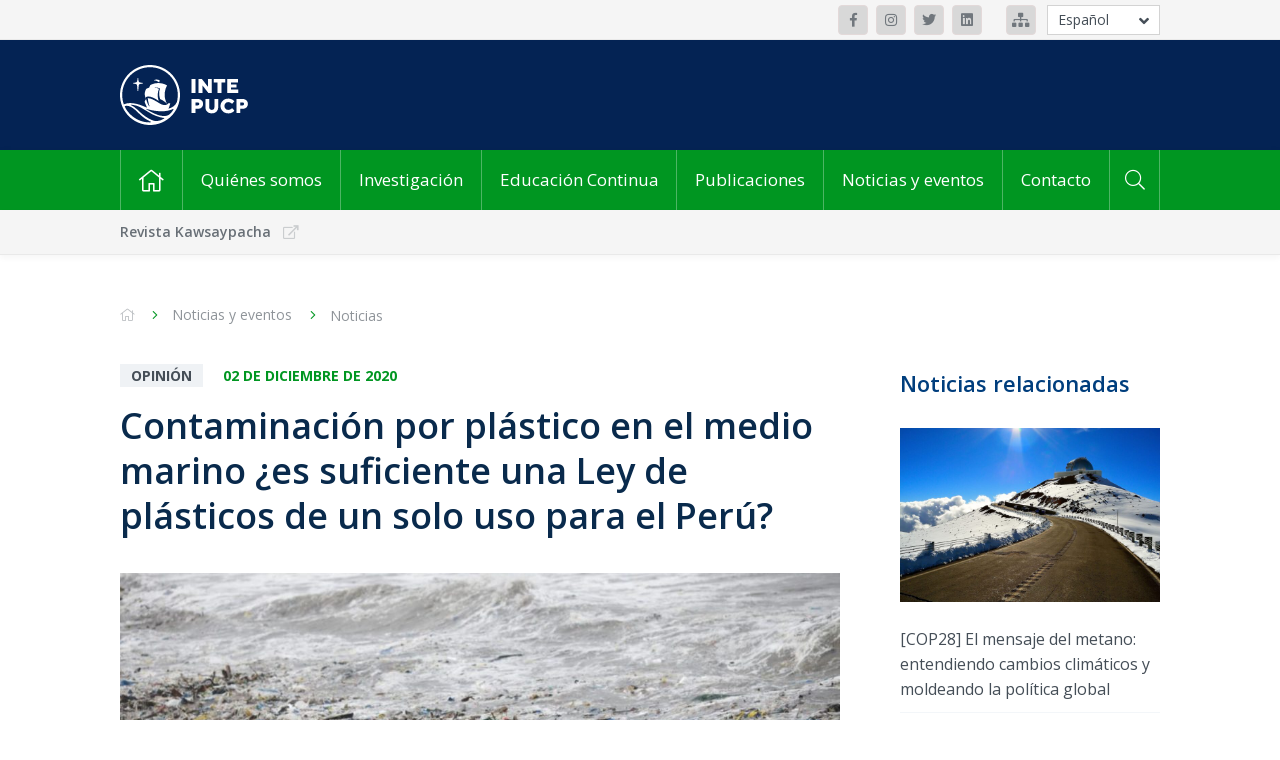

--- FILE ---
content_type: text/html; charset=UTF-8
request_url: https://inte.pucp.edu.pe/noticias-y-eventos/noticias/opinion-contaminacion-por-plastico-en-el-medio-marino-es-suficiente-una-ley-de-plasticos-de-un-solo-uso-para-el-peru/
body_size: 14208
content:
<!DOCTYPE html>
<html lang="es">

<head><style>img.lazy{min-height:1px}</style><link href="https://inte.pucp.edu.pe/wp-content/plugins/w3-total-cache/pub/js/lazyload.min.js" as="script">
    <meta charset="UTF-8" />
    <meta name="viewport" content="width=device-width, initial-scale=1" />
    <!-- Deshabilitar creación de links automáticos en SAFARI' -->
    <meta name="format-detection" content="telephone=no">
    <title>Contaminación por plástico en el medio marino ¿es suficiente una Ley de plásticos de un solo uso para el Perú? - Instituto de la Naturaleza, Tierra y Energía (INTE-PUCP)Instituto de la Naturaleza, Tierra y Energía (INTE-PUCP)</title>
    <meta name='robots' content='index, follow, max-image-preview:large, max-snippet:-1, max-video-preview:-1' />
	<style>img:is([sizes="auto" i], [sizes^="auto," i]) { contain-intrinsic-size: 3000px 1500px }</style>
	
	<!-- This site is optimized with the Yoast SEO plugin v26.4 - https://yoast.com/wordpress/plugins/seo/ -->
	<link rel="canonical" href="https://inte.pucp.edu.pe/noticias-y-eventos/noticias/opinion-contaminacion-por-plastico-en-el-medio-marino-es-suficiente-una-ley-de-plasticos-de-un-solo-uso-para-el-peru/" />
	<meta property="og:locale" content="es_ES" />
	<meta property="og:type" content="article" />
	<meta property="og:title" content="Contaminación por plástico en el medio marino ¿es suficiente una Ley de plásticos de un solo uso para el Perú? - Instituto de la Naturaleza, Tierra y Energía (INTE-PUCP)" />
	<meta property="og:description" content="Foto: Andina Escrito por: Ian Vázquez Rowe. Profesor asociado del Departamento de Ingeniería, PUCP, miembro de la Asamblea de INTE-PUCP y coordinador de la Red Peruana Ciclo de Vida y Ecología Industrial (PELCAN). La relación del ser humano con el medio marino se ha caracterizado a lo largo de los siglos por un profundo respeto hacia [&hellip;]" />
	<meta property="og:url" content="https://inte.pucp.edu.pe/noticias-y-eventos/noticias/opinion-contaminacion-por-plastico-en-el-medio-marino-es-suficiente-una-ley-de-plasticos-de-un-solo-uso-para-el-peru/" />
	<meta property="og:site_name" content="Instituto de la Naturaleza, Tierra y Energía (INTE-PUCP)" />
	<meta property="article:modified_time" content="2021-03-26T06:21:19+00:00" />
	<meta property="og:image" content="https://inte.pucp.edu.pe/wp-content/uploads/2020/12/playas_peru2_Andina.jpg" />
	<meta property="og:image:width" content="1800" />
	<meta property="og:image:height" content="1005" />
	<meta property="og:image:type" content="image/jpeg" />
	<meta name="twitter:card" content="summary_large_image" />
	<meta name="twitter:label1" content="Tiempo de lectura" />
	<meta name="twitter:data1" content="4 minutos" />
	<script type="application/ld+json" class="yoast-schema-graph">{"@context":"https://schema.org","@graph":[{"@type":"WebPage","@id":"https://inte.pucp.edu.pe/noticias-y-eventos/noticias/opinion-contaminacion-por-plastico-en-el-medio-marino-es-suficiente-una-ley-de-plasticos-de-un-solo-uso-para-el-peru/","url":"https://inte.pucp.edu.pe/noticias-y-eventos/noticias/opinion-contaminacion-por-plastico-en-el-medio-marino-es-suficiente-una-ley-de-plasticos-de-un-solo-uso-para-el-peru/","name":"Contaminación por plástico en el medio marino ¿es suficiente una Ley de plásticos de un solo uso para el Perú? - Instituto de la Naturaleza, Tierra y Energía (INTE-PUCP)","isPartOf":{"@id":"https://inte.pucp.edu.pe/#website"},"primaryImageOfPage":{"@id":"https://inte.pucp.edu.pe/noticias-y-eventos/noticias/opinion-contaminacion-por-plastico-en-el-medio-marino-es-suficiente-una-ley-de-plasticos-de-un-solo-uso-para-el-peru/#primaryimage"},"image":{"@id":"https://inte.pucp.edu.pe/noticias-y-eventos/noticias/opinion-contaminacion-por-plastico-en-el-medio-marino-es-suficiente-una-ley-de-plasticos-de-un-solo-uso-para-el-peru/#primaryimage"},"thumbnailUrl":"https://inte.pucp.edu.pe/wp-content/uploads/2020/12/playas_peru2_Andina.jpg","datePublished":"2020-12-02T19:34:35+00:00","dateModified":"2021-03-26T06:21:19+00:00","breadcrumb":{"@id":"https://inte.pucp.edu.pe/noticias-y-eventos/noticias/opinion-contaminacion-por-plastico-en-el-medio-marino-es-suficiente-una-ley-de-plasticos-de-un-solo-uso-para-el-peru/#breadcrumb"},"inLanguage":"es","potentialAction":[{"@type":"ReadAction","target":[["https://inte.pucp.edu.pe/noticias-y-eventos/noticias/opinion-contaminacion-por-plastico-en-el-medio-marino-es-suficiente-una-ley-de-plasticos-de-un-solo-uso-para-el-peru/"]]}]},{"@type":"ImageObject","inLanguage":"es","@id":"https://inte.pucp.edu.pe/noticias-y-eventos/noticias/opinion-contaminacion-por-plastico-en-el-medio-marino-es-suficiente-una-ley-de-plasticos-de-un-solo-uso-para-el-peru/#primaryimage","url":"https://inte.pucp.edu.pe/wp-content/uploads/2020/12/playas_peru2_Andina.jpg","contentUrl":"https://inte.pucp.edu.pe/wp-content/uploads/2020/12/playas_peru2_Andina.jpg","width":1800,"height":1005},{"@type":"BreadcrumbList","@id":"https://inte.pucp.edu.pe/noticias-y-eventos/noticias/opinion-contaminacion-por-plastico-en-el-medio-marino-es-suficiente-una-ley-de-plasticos-de-un-solo-uso-para-el-peru/#breadcrumb","itemListElement":[{"@type":"ListItem","position":1,"name":"Portada","item":"https://inte.pucp.edu.pe/"},{"@type":"ListItem","position":2,"name":"Contaminación por plástico en el medio marino ¿es suficiente una Ley de plásticos de un solo uso para el Perú?"}]},{"@type":"WebSite","@id":"https://inte.pucp.edu.pe/#website","url":"https://inte.pucp.edu.pe/","name":"Instituto de la Naturaleza, Tierra y Energía (INTE-PUCP)","description":"","publisher":{"@id":"https://inte.pucp.edu.pe/#organization"},"potentialAction":[{"@type":"SearchAction","target":{"@type":"EntryPoint","urlTemplate":"https://inte.pucp.edu.pe/?s={search_term_string}"},"query-input":{"@type":"PropertyValueSpecification","valueRequired":true,"valueName":"search_term_string"}}],"inLanguage":"es"},{"@type":"Organization","@id":"https://inte.pucp.edu.pe/#organization","name":"Instituto de la Naturaleza, Tierra y Energía (INTE-PUCP)","url":"https://inte.pucp.edu.pe/","logo":{"@type":"ImageObject","inLanguage":"es","@id":"https://inte.pucp.edu.pe/#/schema/logo/image/","url":"https://inte.pucp.edu.pe/wp-content/uploads/2023/02/13-Conferencia-LCA-Foods-085-1-scaled.jpg","contentUrl":"https://inte.pucp.edu.pe/wp-content/uploads/2023/02/13-Conferencia-LCA-Foods-085-1-scaled.jpg","width":2560,"height":1707,"caption":"Instituto de la Naturaleza, Tierra y Energía (INTE-PUCP)"},"image":{"@id":"https://inte.pucp.edu.pe/#/schema/logo/image/"}}]}</script>
	<!-- / Yoast SEO plugin. -->


<link rel="alternate" type="application/rss+xml" title="Instituto de la Naturaleza, Tierra y Energía (INTE-PUCP) &raquo; Comentario Contaminación por plástico en el medio marino ¿es suficiente una Ley de plásticos de un solo uso para el Perú? del feed" href="https://inte.pucp.edu.pe/noticias-y-eventos/noticias/opinion-contaminacion-por-plastico-en-el-medio-marino-es-suficiente-una-ley-de-plasticos-de-un-solo-uso-para-el-peru/feed/" />
<link rel='stylesheet' id='wp-block-library-css' href='https://inte.pucp.edu.pe/wp-includes/css/dist/block-library/style.min.css?ver=31ab489c638c56dc53afe4c0b6d83271' type='text/css' media='all' />
<style id='classic-theme-styles-inline-css' type='text/css'>
/*! This file is auto-generated */
.wp-block-button__link{color:#fff;background-color:#32373c;border-radius:9999px;box-shadow:none;text-decoration:none;padding:calc(.667em + 2px) calc(1.333em + 2px);font-size:1.125em}.wp-block-file__button{background:#32373c;color:#fff;text-decoration:none}
</style>
<style id='global-styles-inline-css' type='text/css'>
:root{--wp--preset--aspect-ratio--square: 1;--wp--preset--aspect-ratio--4-3: 4/3;--wp--preset--aspect-ratio--3-4: 3/4;--wp--preset--aspect-ratio--3-2: 3/2;--wp--preset--aspect-ratio--2-3: 2/3;--wp--preset--aspect-ratio--16-9: 16/9;--wp--preset--aspect-ratio--9-16: 9/16;--wp--preset--color--black: #000000;--wp--preset--color--cyan-bluish-gray: #abb8c3;--wp--preset--color--white: #ffffff;--wp--preset--color--pale-pink: #f78da7;--wp--preset--color--vivid-red: #cf2e2e;--wp--preset--color--luminous-vivid-orange: #ff6900;--wp--preset--color--luminous-vivid-amber: #fcb900;--wp--preset--color--light-green-cyan: #7bdcb5;--wp--preset--color--vivid-green-cyan: #00d084;--wp--preset--color--pale-cyan-blue: #8ed1fc;--wp--preset--color--vivid-cyan-blue: #0693e3;--wp--preset--color--vivid-purple: #9b51e0;--wp--preset--gradient--vivid-cyan-blue-to-vivid-purple: linear-gradient(135deg,rgba(6,147,227,1) 0%,rgb(155,81,224) 100%);--wp--preset--gradient--light-green-cyan-to-vivid-green-cyan: linear-gradient(135deg,rgb(122,220,180) 0%,rgb(0,208,130) 100%);--wp--preset--gradient--luminous-vivid-amber-to-luminous-vivid-orange: linear-gradient(135deg,rgba(252,185,0,1) 0%,rgba(255,105,0,1) 100%);--wp--preset--gradient--luminous-vivid-orange-to-vivid-red: linear-gradient(135deg,rgba(255,105,0,1) 0%,rgb(207,46,46) 100%);--wp--preset--gradient--very-light-gray-to-cyan-bluish-gray: linear-gradient(135deg,rgb(238,238,238) 0%,rgb(169,184,195) 100%);--wp--preset--gradient--cool-to-warm-spectrum: linear-gradient(135deg,rgb(74,234,220) 0%,rgb(151,120,209) 20%,rgb(207,42,186) 40%,rgb(238,44,130) 60%,rgb(251,105,98) 80%,rgb(254,248,76) 100%);--wp--preset--gradient--blush-light-purple: linear-gradient(135deg,rgb(255,206,236) 0%,rgb(152,150,240) 100%);--wp--preset--gradient--blush-bordeaux: linear-gradient(135deg,rgb(254,205,165) 0%,rgb(254,45,45) 50%,rgb(107,0,62) 100%);--wp--preset--gradient--luminous-dusk: linear-gradient(135deg,rgb(255,203,112) 0%,rgb(199,81,192) 50%,rgb(65,88,208) 100%);--wp--preset--gradient--pale-ocean: linear-gradient(135deg,rgb(255,245,203) 0%,rgb(182,227,212) 50%,rgb(51,167,181) 100%);--wp--preset--gradient--electric-grass: linear-gradient(135deg,rgb(202,248,128) 0%,rgb(113,206,126) 100%);--wp--preset--gradient--midnight: linear-gradient(135deg,rgb(2,3,129) 0%,rgb(40,116,252) 100%);--wp--preset--font-size--small: 13px;--wp--preset--font-size--medium: 20px;--wp--preset--font-size--large: 36px;--wp--preset--font-size--x-large: 42px;--wp--preset--spacing--20: 0.44rem;--wp--preset--spacing--30: 0.67rem;--wp--preset--spacing--40: 1rem;--wp--preset--spacing--50: 1.5rem;--wp--preset--spacing--60: 2.25rem;--wp--preset--spacing--70: 3.38rem;--wp--preset--spacing--80: 5.06rem;--wp--preset--shadow--natural: 6px 6px 9px rgba(0, 0, 0, 0.2);--wp--preset--shadow--deep: 12px 12px 50px rgba(0, 0, 0, 0.4);--wp--preset--shadow--sharp: 6px 6px 0px rgba(0, 0, 0, 0.2);--wp--preset--shadow--outlined: 6px 6px 0px -3px rgba(255, 255, 255, 1), 6px 6px rgba(0, 0, 0, 1);--wp--preset--shadow--crisp: 6px 6px 0px rgba(0, 0, 0, 1);}:where(.is-layout-flex){gap: 0.5em;}:where(.is-layout-grid){gap: 0.5em;}body .is-layout-flex{display: flex;}.is-layout-flex{flex-wrap: wrap;align-items: center;}.is-layout-flex > :is(*, div){margin: 0;}body .is-layout-grid{display: grid;}.is-layout-grid > :is(*, div){margin: 0;}:where(.wp-block-columns.is-layout-flex){gap: 2em;}:where(.wp-block-columns.is-layout-grid){gap: 2em;}:where(.wp-block-post-template.is-layout-flex){gap: 1.25em;}:where(.wp-block-post-template.is-layout-grid){gap: 1.25em;}.has-black-color{color: var(--wp--preset--color--black) !important;}.has-cyan-bluish-gray-color{color: var(--wp--preset--color--cyan-bluish-gray) !important;}.has-white-color{color: var(--wp--preset--color--white) !important;}.has-pale-pink-color{color: var(--wp--preset--color--pale-pink) !important;}.has-vivid-red-color{color: var(--wp--preset--color--vivid-red) !important;}.has-luminous-vivid-orange-color{color: var(--wp--preset--color--luminous-vivid-orange) !important;}.has-luminous-vivid-amber-color{color: var(--wp--preset--color--luminous-vivid-amber) !important;}.has-light-green-cyan-color{color: var(--wp--preset--color--light-green-cyan) !important;}.has-vivid-green-cyan-color{color: var(--wp--preset--color--vivid-green-cyan) !important;}.has-pale-cyan-blue-color{color: var(--wp--preset--color--pale-cyan-blue) !important;}.has-vivid-cyan-blue-color{color: var(--wp--preset--color--vivid-cyan-blue) !important;}.has-vivid-purple-color{color: var(--wp--preset--color--vivid-purple) !important;}.has-black-background-color{background-color: var(--wp--preset--color--black) !important;}.has-cyan-bluish-gray-background-color{background-color: var(--wp--preset--color--cyan-bluish-gray) !important;}.has-white-background-color{background-color: var(--wp--preset--color--white) !important;}.has-pale-pink-background-color{background-color: var(--wp--preset--color--pale-pink) !important;}.has-vivid-red-background-color{background-color: var(--wp--preset--color--vivid-red) !important;}.has-luminous-vivid-orange-background-color{background-color: var(--wp--preset--color--luminous-vivid-orange) !important;}.has-luminous-vivid-amber-background-color{background-color: var(--wp--preset--color--luminous-vivid-amber) !important;}.has-light-green-cyan-background-color{background-color: var(--wp--preset--color--light-green-cyan) !important;}.has-vivid-green-cyan-background-color{background-color: var(--wp--preset--color--vivid-green-cyan) !important;}.has-pale-cyan-blue-background-color{background-color: var(--wp--preset--color--pale-cyan-blue) !important;}.has-vivid-cyan-blue-background-color{background-color: var(--wp--preset--color--vivid-cyan-blue) !important;}.has-vivid-purple-background-color{background-color: var(--wp--preset--color--vivid-purple) !important;}.has-black-border-color{border-color: var(--wp--preset--color--black) !important;}.has-cyan-bluish-gray-border-color{border-color: var(--wp--preset--color--cyan-bluish-gray) !important;}.has-white-border-color{border-color: var(--wp--preset--color--white) !important;}.has-pale-pink-border-color{border-color: var(--wp--preset--color--pale-pink) !important;}.has-vivid-red-border-color{border-color: var(--wp--preset--color--vivid-red) !important;}.has-luminous-vivid-orange-border-color{border-color: var(--wp--preset--color--luminous-vivid-orange) !important;}.has-luminous-vivid-amber-border-color{border-color: var(--wp--preset--color--luminous-vivid-amber) !important;}.has-light-green-cyan-border-color{border-color: var(--wp--preset--color--light-green-cyan) !important;}.has-vivid-green-cyan-border-color{border-color: var(--wp--preset--color--vivid-green-cyan) !important;}.has-pale-cyan-blue-border-color{border-color: var(--wp--preset--color--pale-cyan-blue) !important;}.has-vivid-cyan-blue-border-color{border-color: var(--wp--preset--color--vivid-cyan-blue) !important;}.has-vivid-purple-border-color{border-color: var(--wp--preset--color--vivid-purple) !important;}.has-vivid-cyan-blue-to-vivid-purple-gradient-background{background: var(--wp--preset--gradient--vivid-cyan-blue-to-vivid-purple) !important;}.has-light-green-cyan-to-vivid-green-cyan-gradient-background{background: var(--wp--preset--gradient--light-green-cyan-to-vivid-green-cyan) !important;}.has-luminous-vivid-amber-to-luminous-vivid-orange-gradient-background{background: var(--wp--preset--gradient--luminous-vivid-amber-to-luminous-vivid-orange) !important;}.has-luminous-vivid-orange-to-vivid-red-gradient-background{background: var(--wp--preset--gradient--luminous-vivid-orange-to-vivid-red) !important;}.has-very-light-gray-to-cyan-bluish-gray-gradient-background{background: var(--wp--preset--gradient--very-light-gray-to-cyan-bluish-gray) !important;}.has-cool-to-warm-spectrum-gradient-background{background: var(--wp--preset--gradient--cool-to-warm-spectrum) !important;}.has-blush-light-purple-gradient-background{background: var(--wp--preset--gradient--blush-light-purple) !important;}.has-blush-bordeaux-gradient-background{background: var(--wp--preset--gradient--blush-bordeaux) !important;}.has-luminous-dusk-gradient-background{background: var(--wp--preset--gradient--luminous-dusk) !important;}.has-pale-ocean-gradient-background{background: var(--wp--preset--gradient--pale-ocean) !important;}.has-electric-grass-gradient-background{background: var(--wp--preset--gradient--electric-grass) !important;}.has-midnight-gradient-background{background: var(--wp--preset--gradient--midnight) !important;}.has-small-font-size{font-size: var(--wp--preset--font-size--small) !important;}.has-medium-font-size{font-size: var(--wp--preset--font-size--medium) !important;}.has-large-font-size{font-size: var(--wp--preset--font-size--large) !important;}.has-x-large-font-size{font-size: var(--wp--preset--font-size--x-large) !important;}
:where(.wp-block-post-template.is-layout-flex){gap: 1.25em;}:where(.wp-block-post-template.is-layout-grid){gap: 1.25em;}
:where(.wp-block-columns.is-layout-flex){gap: 2em;}:where(.wp-block-columns.is-layout-grid){gap: 2em;}
:root :where(.wp-block-pullquote){font-size: 1.5em;line-height: 1.6;}
</style>
<link rel='stylesheet' id='main-style-css' href='https://inte.pucp.edu.pe/wp-content/themes/inte-pucp-new/style.css?ver=1.2.2' type='text/css' media='all' />
<link rel="https://api.w.org/" href="https://inte.pucp.edu.pe/wp-json/" /><link rel="alternate" title="JSON" type="application/json" href="https://inte.pucp.edu.pe/wp-json/wp/v2/noticias/1812" /><link rel="EditURI" type="application/rsd+xml" title="RSD" href="https://inte.pucp.edu.pe/xmlrpc.php?rsd" />

<link rel='shortlink' href='https://inte.pucp.edu.pe/?p=1812' />
<link rel="alternate" title="oEmbed (JSON)" type="application/json+oembed" href="https://inte.pucp.edu.pe/wp-json/oembed/1.0/embed?url=https%3A%2F%2Finte.pucp.edu.pe%2Fnoticias-y-eventos%2Fnoticias%2Fopinion-contaminacion-por-plastico-en-el-medio-marino-es-suficiente-una-ley-de-plasticos-de-un-solo-uso-para-el-peru%2F" />
<link rel="alternate" title="oEmbed (XML)" type="text/xml+oembed" href="https://inte.pucp.edu.pe/wp-json/oembed/1.0/embed?url=https%3A%2F%2Finte.pucp.edu.pe%2Fnoticias-y-eventos%2Fnoticias%2Fopinion-contaminacion-por-plastico-en-el-medio-marino-es-suficiente-una-ley-de-plasticos-de-un-solo-uso-para-el-peru%2F&#038;format=xml" />
<!-- Google Tag Manager -->
<script>(function(w,d,s,l,i){w[l]=w[l]||[];w[l].push({'gtm.start':
new Date().getTime(),event:'gtm.js'});var f=d.getElementsByTagName(s)[0],
j=d.createElement(s),dl=l!='dataLayer'?'&l='+l:'';j.async=true;j.src=
'https://www.googletagmanager.com/gtm.js?id='+i+dl;f.parentNode.insertBefore(j,f);
})(window,document,'script','dataLayer','GTM-P4864XH');</script>
<!-- End Google Tag Manager -->
		<link rel='https://github.com/WP-API/WP-API' href='https://inte.pucp.edu.pe/wp-json' />
<style>
.qtranxs_flag_es {background-image: url(https://inte.pucp.edu.pe/wp-content/plugins/qtranslate-xt-3.15.2/flags/es.png); background-repeat: no-repeat;}
.qtranxs_flag_en {background-image: url(https://inte.pucp.edu.pe/wp-content/plugins/qtranslate-xt-3.15.2/flags/gb.png); background-repeat: no-repeat;}
</style>
<link hreflang="es" href="https://inte.pucp.edu.pe/noticias-y-eventos/noticias/opinion-contaminacion-por-plastico-en-el-medio-marino-es-suficiente-una-ley-de-plasticos-de-un-solo-uso-para-el-peru/" rel="alternate" />
<link hreflang="en" href="https://inte.pucp.edu.pe/en/noticias-y-eventos/noticias/opinion-contaminacion-por-plastico-en-el-medio-marino-es-suficiente-una-ley-de-plasticos-de-un-solo-uso-para-el-peru/" rel="alternate" />
<link hreflang="x-default" href="https://inte.pucp.edu.pe/noticias-y-eventos/noticias/opinion-contaminacion-por-plastico-en-el-medio-marino-es-suficiente-una-ley-de-plasticos-de-un-solo-uso-para-el-peru/" rel="alternate" />
<meta name="generator" content="qTranslate-XT 3.15.2" />
<link rel="icon" href="https://inte.pucp.edu.pe/wp-content/uploads/2020/12/cropped-favicon-punto-edu-32x32.png" sizes="32x32" />
<link rel="icon" href="https://inte.pucp.edu.pe/wp-content/uploads/2020/12/cropped-favicon-punto-edu-192x192.png" sizes="192x192" />
<link rel="apple-touch-icon" href="https://inte.pucp.edu.pe/wp-content/uploads/2020/12/cropped-favicon-punto-edu-180x180.png" />
<meta name="msapplication-TileImage" content="https://inte.pucp.edu.pe/wp-content/uploads/2020/12/cropped-favicon-punto-edu-270x270.png" />
    <!--[if lt IE 9]>
    <script src="//cdnjs.cloudflare.com/ajax/libs/html5shiv/3.7.3/html5shiv.min.js"></script>
    <script src="https://inte.pucp.edu.pe/wp-content/themes/inte-pucp-new/respond.js"></script>
    <![endif]-->

            <link rel="icon" href="https://inte.pucp.edu.pe/wp-content/themes/inte-pucp-new/img/favicon/favicon-32px.png" sizes="32x32" />
        <link rel="icon" href="https://inte.pucp.edu.pe/wp-content/themes/inte-pucp-new/img/favicon/favicon-256px.png" sizes="256x256" />
        <link rel="icon" href="https://inte.pucp.edu.pe/wp-content/themes/inte-pucp-new/img/favicon/favicon-512px.png" sizes="512x512" />

        <link rel="apple-touch-icon" sizes="32x32"   href="https://inte.pucp.edu.pe/wp-content/themes/inte-pucp-new/img/favicon/favicon-32px.png" />
        <link rel="apple-touch-icon" sizes="256x256"   href="https://inte.pucp.edu.pe/wp-content/themes/inte-pucp-new/img/favicon/favicon-256px.png" />
        <link rel="apple-touch-icon" sizes="512x512"   href="https://inte.pucp.edu.pe/wp-content/themes/inte-pucp-new/img/favicon/favicon-512px.png" />
        <!--Favicon-->

    <script src="https://www.google.com/recaptcha/api.js?hl=es" async defer></script>
</head>

<body>
<div class="header-redes">
    <div class="container">
                    <div class="header-redes__redes">
                                    <a class="btn-ico btn-ico--bg-gris-3" href="https://www.facebook.com/intepucp" target="_blank">
                                                <i class="fab fa-facebook-f"></i>                                            </a>
                                    <a class="btn-ico btn-ico--bg-gris-3" href="https://www.instagram.com/inte_pucp/?hl=es-la" target="_blank">
                                                <i class="fab fa-instagram"></i>                                            </a>
                                    <a class="btn-ico btn-ico--bg-gris-3" href="https://twitter.com/intepucp?lang=es" target="_blank">
                                                <i class="fab fa-twitter"></i>                                            </a>
                                    <a class="btn-ico btn-ico--bg-gris-3" href="https://www.linkedin.com/company/instituto-de-la-naturaleza-tierra-y-energ%C3%ADa-pucp/" target="_blank">
                                                <i class="fab fa-linkedin"></i>                                            </a>
                            </div>
        
                    <div class="header-redes__mapa">
                                    <a class="btn-ico btn-ico--bg-gris-3" href="https://inte.pucp.edu.pe/wp-content/uploads/2024/05/Mapa-pucp-inte.jpg" target="_blank"><i class="fas fa-sitemap"></i></a>
                            </div>
        
                <div class="header-redes__idiomas">
            <ul class="header-redes__select | js-open-idioma">
                <span class="js-btn-idioma | header-redes__open"><i class="fas fa-angle-down"></i></span>
                            <li class="header-redes__item | is-active"><a href="/noticias-y-eventos/noticias/opinion-contaminacion-por-plastico-en-el-medio-marino-es-suficiente-una-ley-de-plasticos-de-un-solo-uso-para-el-peru/?lang=es" class="header__idioma">Español</a></li>
                            <li class="header-redes__item | "><a href="/noticias-y-eventos/noticias/opinion-contaminacion-por-plastico-en-el-medio-marino-es-suficiente-una-ley-de-plasticos-de-un-solo-uso-para-el-peru/?lang=en" class="header__idioma">English</a></li>
                            </ul>
        </div>
            </div>
</div>

    <div class="header-logo-azul">
    <div class="container">
        <a class="header-logo-azul__url" href="https://inte.pucp.edu.pe/">
            <img class="lazy" src="data:image/svg+xml,%3Csvg%20xmlns='http://www.w3.org/2000/svg'%20viewBox='0%200%201%201'%3E%3C/svg%3E" data-src="https://inte.pucp.edu.pe/wp-content/themes/inte-pucp-new/img/logo-inte-es.svg" alt="">
                    </a>
    </div>
</div>



    <div class="header-menu">
        <div class="container">

            <nav class="header-menu__menu">
                <ul class="header-menu__nav">
                    <li class="menu-item menu-item-home">
                        <a href="https://inte.pucp.edu.pe"><i class="fal fa-home"></i></a>
                    </li>

                                                                        <li class="menu-item">
                                <a href="https://inte.pucp.edu.pe/quienes-somos/">Quiénes somos</a>

                                                                    <ul class="sub-menu">
                                                                                    <li class="menu-item"><a href="https://inte.pucp.edu.pe/quienes-somos/presentacion/">Presentación</a></li>
                                                                                    <li class="menu-item"><a href="https://inte.pucp.edu.pe/quienes-somos/organos-de-gobierno/">Órganos de Gobierno</a></li>
                                                                                    <li class="menu-item"><a href="https://inte.pucp.edu.pe/quienes-somos/equipo-de-trabajo/">Equipo de trabajo</a></li>
                                                                            </ul>
                                                            </li>
                                                                                                                                                                                                                                                                                                                            <li class="menu-item">
                                <a href="https://inte.pucp.edu.pe/investigacion/">Investigación</a>

                                                                    <ul class="sub-menu">
                                                                                    <li class="menu-item"><a href="https://inte.pucp.edu.pe/investigacion/presentacion/">Presentación</a></li>
                                                                                    <li class="menu-item"><a href="https://inte.pucp.edu.pe/investigacion/centros-y-grupos-de-investigacion/">Centros, grupos y equipos de investigación</a></li>
                                                                                    <li class="menu-item"><a href="https://inte.pucp.edu.pe/investigacion/proyectos-de-investigacion/">Proyectos de investigación</a></li>
                                                                                    <li class="menu-item"><a href="https://inte.pucp.edu.pe/investigacion/consultorias/">Consultorías</a></li>
                                                                            </ul>
                                                            </li>
                                                                                                                                                                                                                                                                                <li class="menu-item">
                                <a href="https://inte.pucp.edu.pe/educacion-continua/">Educación Continua</a>

                                                                    <ul class="sub-menu">
                                                                                    <li class="menu-item"><a href="https://inte.pucp.edu.pe/educacion-continua/presentacion/">Presentación</a></li>
                                                                                    <li class="menu-item"><a href="https://inte.pucp.edu.pe/educacion-continua/cursos-y-diplomaturas/">Cursos y diplomaturas</a></li>
                                                                                    <li class="menu-item"><a href="https://inte.pucp.edu.pe/educacion-continua/certificacion-gradual-progresiva/">Certificación gradual / progresiva</a></li>
                                                                                    <li class="menu-item"><a href="https://inte.pucp.edu.pe/educacion-continua/capacitacion-a-medida/">Capacitación a medida</a></li>
                                                                            </ul>
                                                            </li>
                                                                                                                                                                                                                                                                                <li class="menu-item">
                                <a href="https://inte.pucp.edu.pe/publicaciones/">Publicaciones</a>

                                                                    <ul class="sub-menu">
                                                                                    <li class="menu-item"><a href="https://inte.pucp.edu.pe/publicaciones/listado-de-publicaciones/">Listado de publicaciones</a></li>
                                                                                    <li class="menu-item"><a href="https://inte.pucp.edu.pe/publicaciones/revista-kawsaypacha/">Revista Kawsaypacha</a></li>
                                                                            </ul>
                                                            </li>
                                                                                                                                            <li class="menu-item">
                                <a href="https://inte.pucp.edu.pe/noticias-y-eventos/">Noticias y eventos</a>

                                                                    <ul class="sub-menu">
                                                                                    <li class="menu-item"><a href="https://inte.pucp.edu.pe/noticias-y-eventos/noticias/">Noticias</a></li>
                                                                                    <li class="menu-item"><a href="https://inte.pucp.edu.pe/noticias-y-eventos/eventos/">Eventos</a></li>
                                                                                    <li class="menu-item"><a href="https://inte.pucp.edu.pe/noticias-y-eventos/dia-del-sobregiro-planetario/">Día del Sobregiro Ecológico</a></li>
                                                                                    <li class="menu-item"><a href="https://inte.pucp.edu.pe/noticias-y-eventos/inte-en-medios/">Inte en medios</a></li>
                                                                                    <li class="menu-item"><a href="https://inte.pucp.edu.pe/noticias-y-eventos/calendario-ambiental/">Calendario ambiental 2025</a></li>
                                                                            </ul>
                                                            </li>
                                                                                                                                                                                                                                                                                <li class="menu-item">
                                <a href="https://inte.pucp.edu.pe/contacto/">Contacto</a>

                                                            </li>
                                                            </ul>
            </nav>

            <form  class="header-menu__buscador js-search" method="get" action="https://inte.pucp.edu.pe">
                <button type="submit" class="header-menu__btn js-search__btn" ><i class="fal fa-search"></i></button>
                <input class="header-menu__input js-search__input hide" type="text" name="s" value="" placeholder="Buscar por palabra clave">
            </form>

        </div>
    </div>

<div class="header-menu-movil">
    <div class="container header-menu-movil__cont-nav">
        <nav class="header-menu-movil__nav">
            <div class="burger js-burger is-close">
                <div class="burger__container">
                    <span class="burger__line burger__line--top"></span>
                    <span class="burger__line burger__line--middle"></span>
                    <span class="burger__line burger__line--bottom"></span>
                </div>
                <span class="burger__text">
                    MENU                </span>
            </div>
            <form  class="header-menu__buscador js-search" method="get" action="https://inte.pucp.edu.pe">
                <button type="submit" class="header-menu__btn js-search__btn" ><i class="fal fa-search"></i></button>
                <input class="header-menu__input js-search__input hide" type="text" name="s" value="" placeholder="Buscar por palabra clave">
            </form>
                        <div class="header-menu-movil__idiomas">
                                <span>
                   <a href="/noticias-y-eventos/noticias/opinion-contaminacion-por-plastico-en-el-medio-marino-es-suficiente-una-ley-de-plasticos-de-un-solo-uso-para-el-peru/?lang=es" class="header-menu-movil__idioma is-active">Esp</a>
                </span>

                                <span>
                   <a href="/noticias-y-eventos/noticias/opinion-contaminacion-por-plastico-en-el-medio-marino-es-suficiente-una-ley-de-plasticos-de-un-solo-uso-para-el-peru/?lang=en" class="header-menu-movil__idioma ">Eng</a>
                </span>

                            </div>
            
        </nav>

        <div class="header-menu-movil__content js-content-menu-movil js-sub-menu-movil is-close">
                <nav class="header-menu-movil__contenido"><ul class="header-menu-movil__items">
                       
                        <li id="menu-item-101" class="menu-item menu-item-type-post_type menu-item-object-page menu-item-has-children menu-item-101"><a href="https://inte.pucp.edu.pe/quienes-somos/">Quiénes somos</a>
<ul class="sub-menu">
	<li id="menu-item-106" class="menu-item menu-item-type-post_type menu-item-object-page menu-item-106"><a href="https://inte.pucp.edu.pe/quienes-somos/presentacion/">Presentación</a></li>
	<li id="menu-item-103" class="menu-item menu-item-type-post_type menu-item-object-page menu-item-103"><a href="https://inte.pucp.edu.pe/quienes-somos/organos-de-gobierno/">Órganos de Gobierno</a></li>
	<li id="menu-item-102" class="menu-item menu-item-type-post_type menu-item-object-page menu-item-102"><a href="https://inte.pucp.edu.pe/quienes-somos/equipo-de-trabajo/">Equipo de trabajo</a></li>
</ul>
</li>
<li id="menu-item-107" class="menu-item menu-item-type-post_type menu-item-object-page menu-item-has-children menu-item-107"><a href="https://inte.pucp.edu.pe/investigacion/">Investigación</a>
<ul class="sub-menu">
	<li id="menu-item-1308" class="menu-item menu-item-type-post_type menu-item-object-page menu-item-1308"><a href="https://inte.pucp.edu.pe/investigacion/presentacion/">Presentación</a></li>
	<li id="menu-item-108" class="menu-item menu-item-type-post_type menu-item-object-page menu-item-108"><a href="https://inte.pucp.edu.pe/investigacion/centros-y-grupos-de-investigacion/">Centros y grupos de investigación</a></li>
	<li id="menu-item-110" class="menu-item menu-item-type-post_type menu-item-object-page menu-item-110"><a href="https://inte.pucp.edu.pe/investigacion/proyectos-de-investigacion/">Proyectos de investigación</a></li>
	<li id="menu-item-109" class="menu-item menu-item-type-post_type menu-item-object-page menu-item-109"><a href="https://inte.pucp.edu.pe/investigacion/consultorias/">Consultorías</a></li>
</ul>
</li>
<li id="menu-item-111" class="menu-item menu-item-type-post_type menu-item-object-page menu-item-has-children menu-item-111"><a href="https://inte.pucp.edu.pe/educacion-continua/">Educación Continua</a>
<ul class="sub-menu">
	<li id="menu-item-1311" class="menu-item menu-item-type-post_type menu-item-object-page menu-item-1311"><a href="https://inte.pucp.edu.pe/educacion-continua/presentacion/">Presentación</a></li>
	<li id="menu-item-114" class="menu-item menu-item-type-post_type menu-item-object-page menu-item-114"><a href="https://inte.pucp.edu.pe/educacion-continua/cursos-y-diplomaturas/">Cursos y Diplomaturas</a></li>
	<li id="menu-item-112" class="menu-item menu-item-type-post_type menu-item-object-page menu-item-112"><a href="https://inte.pucp.edu.pe/educacion-continua/capacitacion-a-medida/">Capacitación a medida</a></li>
	<li id="menu-item-113" class="menu-item menu-item-type-post_type menu-item-object-page menu-item-113"><a href="https://inte.pucp.edu.pe/educacion-continua/certificacion-gradual-progresiva/">Certificación Gradual / Progresiva</a></li>
</ul>
</li>
<li id="menu-item-115" class="menu-item menu-item-type-post_type menu-item-object-page menu-item-has-children menu-item-115"><a href="https://inte.pucp.edu.pe/publicaciones/">Publicaciones</a>
<ul class="sub-menu">
	<li id="menu-item-117" class="menu-item menu-item-type-post_type menu-item-object-page menu-item-117"><a href="https://inte.pucp.edu.pe/publicaciones/listado-de-publicaciones/">Listado de publicaciones</a></li>
</ul>
</li>
<li id="menu-item-118" class="menu-item menu-item-type-post_type menu-item-object-page menu-item-has-children menu-item-118"><a href="https://inte.pucp.edu.pe/noticias-y-eventos/">Noticias y eventos</a>
<ul class="sub-menu">
	<li id="menu-item-122" class="menu-item menu-item-type-post_type menu-item-object-page menu-item-122"><a href="https://inte.pucp.edu.pe/noticias-y-eventos/noticias/">Noticias</a></li>
	<li id="menu-item-120" class="menu-item menu-item-type-post_type menu-item-object-page menu-item-120"><a href="https://inte.pucp.edu.pe/noticias-y-eventos/eventos/">Eventos</a></li>
	<li id="menu-item-121" class="menu-item menu-item-type-post_type menu-item-object-page menu-item-121"><a href="https://inte.pucp.edu.pe/noticias-y-eventos/inte-en-medios/">Inte en medios</a></li>
	<li id="menu-item-119" class="menu-item menu-item-type-post_type menu-item-object-page menu-item-119"><a href="https://inte.pucp.edu.pe/noticias-y-eventos/calendario-ambiental/">Calendario Ambiental</a></li>
</ul>
</li>
<li id="menu-item-123" class="menu-item menu-item-type-post_type menu-item-object-page menu-item-123"><a href="https://inte.pucp.edu.pe/contacto/">Contacto</a></li>

                    </ul></nav>            </div>
    </div>
</div>
    <div class="header-enlaces">
        <div class="container">
                                                <a class="header-enlaces__enlace" href="http://revistas.pucp.edu.pe/index.php/Kawsaypacha" target="_blank">Revista Kawsaypacha<i class="far fa-external-link"></i></a>
                                                                </div>
    </div>
<input class="msg_error_obligatorio" type="hidden" data-message="Este campo es obligatorio.">
<input class="msg_error_min2" type="hidden" data-message="Debe tener como mínimo 2 caracteres.">
<input class="msg_error_correo" type="hidden" data-message="Debes ingresar un correo válido.">
<input class="msg_error_telefono" type="hidden" data-message="El teléfono es obligatorio.">
<input class="msg_error_numero" type="hidden" data-message="Debes ingresar un número válido.">
<input class="msg_error_min9" type="hidden" data-message="Debes tener como mínimo 9 números.">
<input class="msg_error_aceptar_politica" type="hidden" data-message="Debes aceptar las Condiciones de uso de datos personales.">
<!--<input class="msg_error_aceptar_terminos" type="hidden" data-message="">-->
<input class="msg_error_casilla" type="hidden" data-message="Debes marcar la casilla de verificación.">

    <div class="page-content">

        <section>
            <div class="container">
                
<ul class="breadcrumbs">

    <li class="breadcrumbs__item">
        <a class="breadcrumbs__link" href="https://inte.pucp.edu.pe/"><i class="fal fa-home"></i></a>
    </li>

        <li class="breadcrumbs__item">
        <a class="breadcrumbs__link" href="https://inte.pucp.edu.pe/noticias-y-eventos/">Noticias y eventos</a>
    </li>
        <li class="breadcrumbs__item">
        <a class="breadcrumbs__link" href="https://inte.pucp.edu.pe/noticias-y-eventos/noticias/">Noticias</a>
    </li>
    
</ul>

                
                <div class="cuerpo | mt-45">
                    <main class="cuerpo__main cuerpo__main--padding-right">
                        
<div class="card__meta">
            <div class="card__etiquetaGroup">
            <a class="card__etiqueta" href="https://inte.pucp.edu.pe/noticias-y-eventos/noticias/?tipo=opinion">Opinión</a>        </div>
    
            <div class="card__fecha">02 de Diciembre de 2020</div>
    </div>

<div class="wysiwyg mt-20">
    <h2 class="h2 | color-azul-oscuro semibold">Contaminación por plástico en el medio marino ¿es suficiente una Ley de plásticos de un solo uso para el Perú?</h2>
</div>

<div class="js-post-content">
        <div class="mt-45">
        <div class="slider-mini">
            <div class="slider-mini__slider js-slider-large">
            
                                <div class="slider-mini__slide js-slider__slide">
                    <div class="slider-mini__imagen">
                        <img width="1024" height="572" src="data:image/svg+xml,%3Csvg%20xmlns='http://www.w3.org/2000/svg'%20viewBox='0%200%201024%20572'%3E%3C/svg%3E" data-src="https://inte.pucp.edu.pe/wp-content/uploads/2020/12/playas_peru2_Andina-1024x572.jpg" class=" lazy" alt="" decoding="async" fetchpriority="high" data-srcset="https://inte.pucp.edu.pe/wp-content/uploads/2020/12/playas_peru2_Andina-1024x572.jpg 1024w, https://inte.pucp.edu.pe/wp-content/uploads/2020/12/playas_peru2_Andina-300x168.jpg 300w, https://inte.pucp.edu.pe/wp-content/uploads/2020/12/playas_peru2_Andina-768x429.jpg 768w, https://inte.pucp.edu.pe/wp-content/uploads/2020/12/playas_peru2_Andina-1536x858.jpg 1536w, https://inte.pucp.edu.pe/wp-content/uploads/2020/12/playas_peru2_Andina-1600x893.jpg 1600w, https://inte.pucp.edu.pe/wp-content/uploads/2020/12/playas_peru2_Andina.jpg 1800w" data-sizes="(max-width: 1024px) 100vw, 1024px" />                    </div>
                                        <div class="slider-mini__descripcion">Foto: Andina</div>
                                    </div>
            
                    </div>

        
    </div>
    </div>
        <div class="mt-45">
            <div class="wysiwyg">
        <p style="text-align: justify;"><em>Escrito por:</em><em> <strong>Ian Vázquez Rowe</strong>. Profesor asociado del Departamento de Ingeniería, PUCP, miembro de la Asamblea de INTE-PUCP y coordinador de la Red Peruana Ciclo de Vida y Ecología Industrial (PELCAN).</em></p>
<p style="text-align: justify;">La relación del ser humano con el medio marino se ha caracterizado a lo largo de los siglos por un profundo respeto hacia el océano, que tantos marineros ha engullido en tempestades y batallas navales. Sin embargo, como organismos terrestres que somos, la inmensidad de los mares nos ha transmitido siempre una sensación de que sus recursos no son perecibles. Esta falsa percepción nos llevó a esquilmar las poblaciones de ballenas entre los siglos XIX y XX, y a llevar hacia el colapso a numerosas pesquerías en diferentes zonas del planeta en la segunda mitad del siglo XX.</p>
<p style="text-align: justify;">En la actualidad parece que hemos aprendido la lección y se han desarrollado importantes sinergias entre los institutos oceanográficos y las autoridades encargadas de gestionar la biomasa marina. Por ello, si bien la sobreexplotación de los océanos persiste, las predicciones más pesimistas de hace un par de décadas se han desvanecido.</p>
<p style="text-align: justify;">En la actualidad, los principales riesgos para el mundo marino por parte de los humanos, curiosamente, son consecuencia de actividades fundamentalmente terrestres. La emisión de enormes cantidades de gases de efecto invernadero (que aumentan la temperatura y la acidez del océano), o el vertido masivo de nutrientes a través de ríos y plantas de tratamiento de aguas son algunos ejemplos recurrentes. Sin embargo, en la última década, ha surgido un importante peligro ambiental al que hemos vivido de espaldas durante décadas: la acumulación de residuos plásticos en los cuerpos de agua, especialmente mares y océanos.</p>
<p style="text-align: justify;"><strong>Los plásticos, sean de mayor o menor tamaño, se acumulan, fragmentan y degradan en los océanos, siendo un riesgo para los organismos marinos, que pueden ingerirlos de manera accidental o pueden sufrir estrangulamiento o asfixia.</strong> La exposición al plástico aumenta la mortalidad y afecta al crecimiento y reproducción de las especies, además de ser una amenaza para los seres humanos, a través de la ingesta de pescados y mariscos.</p>
<p style="text-align: justify;">Algunas publicaciones recientes pronostican que <strong>en el año 2030 se emitirán en torno a 53 millones de toneladas de plástico al océano, el triple que en 2016.</strong> Para evitarlo, un número creciente de países ha comenzado a legislar para reducir el flujo de plásticos a las corrientes de agua. La medida estrella de muchos gobiernos, como el peruano, ha sido crear una ley que limita el uso de plásticos de un solo uso. <strong>La Ley 30884 prohíbe o restringe progresivamente el uso de decenas de productos de nuestra vida diaria, como bolsas, cubertería para cumpleaños o reuniones familiares, o envases de la industria agroalimentaria</strong>, incentivando su sustitución por materiales alternativos.</p>
<p style="text-align: justify;">La ley sin duda sienta los cimientos para una revolución en la industria del plástico. Sin embargo, a efectos prácticos, su utilidad es mayor en países desarrollados con sistemas de gestión de residuos robustos. <strong>En países como Perú, la principal fuente de residuos plásticos en el océano procede de la gestión inadecuada en la disposición de residuos, que se acumulan en botaderos informales y clandestinos.</strong> Los residuos allí almacenados fácilmente penetran en la naturaleza a través del viento, la filtración al suelo o la escorrentía de las aguas superficiales. Las imágenes de botaderos en las orillas de los ríos son desgraciadamente comunes en muchas regiones del Perú y solo una inversión decidida y continuada en el tiempo permitirá comenzar a eliminar los miles de puntos de vertido.</p>
<p style="text-align: justify;">En conclusión, revalorizar y reducir su disposición final son estrategias importantes en la eliminación de los flujos de deshechos plásticos que llegan a nuestros océanos. Sin embargo, <strong>solo una mirada integral y holística a nuestros sistemas de gestión de residuos permitirá que Perú reduzca sus emisiones plásticas al océano y otros cuerpos de agua en la próxima década.</strong></p>
<p style="text-align: justify;">El autor agradece el trabajo de investigación realizado sobre plásticos marinos con Diana Ita y Ramzy Kahhat.</p>
<table>
<tbody>
<tr style="background-color: #e8e1e1;">
<td style="width: 100%;"></td>
</tr>
<tr style="background-color: #e8e1e1;">
<td style="width: 100%; text-align: justify;"><strong><span lang="ES-PE">«Los puntos de vista expresados en las columnas de opinión publicadas en esta página web son de </span></strong><strong><span lang="ES-PE">estricta responsabilidad de sus autores y no reflejan necesariamente la opinión del INTE-PUCP».</span></strong></td>
</tr>
<tr style="background-color: #e8e1e1;">
<td style="width: 100%;"></td>
</tr>
</tbody>
</table>
    </div>
    </div>
    </div>


    <div class="card__destacado mt-30">
        <span class="color-verde">Etiquetas:</span>
        <a class="" href="https://inte.pucp.edu.pe/noticias-y-eventos/noticias/?etiqueta=contaminacion-marina">Contaminación Marina</a>, <a class="" href="https://inte.pucp.edu.pe/noticias-y-eventos/noticias/?etiqueta=plasticos">Plásticos</a>, <a class="" href="https://inte.pucp.edu.pe/noticias-y-eventos/noticias/?etiqueta=plasticos-de-un-solo-uso">Plásticos de un solo uso</a>, <a class="" href="https://inte.pucp.edu.pe/noticias-y-eventos/noticias/?etiqueta=residuos">Residuos</a>    </div>

                        
                        <div class="mt-75">
                                                        <div class="comments">
    <form class="form comments__form card card__bg card--grande" action="https://inte.pucp.edu.pe/noticias-y-eventos/noticias/opinion-contaminacion-por-plastico-en-el-medio-marino-es-suficiente-una-ley-de-plasticos-de-un-solo-uso-para-el-peru/" method="post" id="deja-un-comentario">
        <input type="hidden" name="parent" value="0" />
        <div class="comments__title h-section">¿Quieres dejar un comentario? ¡Hazlo aquí!</div>

        <input class="comments__hc" type="email" name="email" placeholder="E-mail" />
        <div class="form__row">
            <div class="form__col form__col-1-2">
                <label><strong>Nombre <span class="color-verde">*</span></strong></label>
                <input type="text" name="nombres" />
            </div>
            <div class="form__col form__col-1-2">
                <label><strong>Correo <span class="color-verde">*</span></strong></label>
                <input type="email" name="elmail" />
            </div>
        </div>
        <div class="form__row">
            <div class="form__col">
                <label><strong>Escribe aquí tu comentario <span class="color-verde">*</span></strong></label>
                <textarea  name="mensaje" rows="5" ></textarea>
            </div>
        </div>

        <div class="comments__send">
            <button class="btn" type="submit"><span>Enviar comentario</span></button>
        </div>
    </form>

    <div class="comments__list">
        <div class="comments__list-title h-section">
            1            comentario        </div>
        <div class="comment" id="comentario-90">
    <div class="comment__avatar">
        <img alt='' src="data:image/svg+xml,%3Csvg%20xmlns='http://www.w3.org/2000/svg'%20viewBox='0%200%2040%2040'%3E%3C/svg%3E" data-src='https://secure.gravatar.com/avatar/?s=40&#038;d=mm&#038;r=g' data-srcset='https://secure.gravatar.com/avatar/?s=80&#038;d=mm&#038;r=g 2x' class='avatar avatar-40 photo avatar-default lazy' height='40' width='40' decoding='async'/>    </div>
    <div class="comment__body card card__bg">
        <div class="comment__author">
             <span> - hace 4 años</span>
        </div>
        <div class="comment__text">
                    </div>
    </div>
    </div><!-- #comment-## -->
    </div>
    </div>

                        </div>

                        <div class="mt-60">
                            <a class="link-ico link-ico--izquierda" href="https://inte.pucp.edu.pe/noticias-y-eventos/noticias/"><i class="far fa-arrow-left"></i>Volver al listado de noticias</a>
                        </div>

                       
                    </main>

                    <aside class="cuerpo__aside">
                        
    <div class="wysiwyg">
        <h3>Noticias relacionadas</h3>
    </div>
    <div class="mt-30 noticia-relacionado">
                    <div class="card-relacionado border-bottom">
            <div class="card-relacionado__imagen">
            <img width="768" height="512" src="data:image/svg+xml,%3Csvg%20xmlns='http://www.w3.org/2000/svg'%20viewBox='0%200%20768%20512'%3E%3C/svg%3E" data-src="https://inte.pucp.edu.pe/wp-content/uploads/2023/11/OBS-1-768x512.jpg" class=" lazy" alt="" decoding="async" data-srcset="https://inte.pucp.edu.pe/wp-content/uploads/2023/11/OBS-1-768x512.jpg 768w, https://inte.pucp.edu.pe/wp-content/uploads/2023/11/OBS-1-300x200.jpg 300w, https://inte.pucp.edu.pe/wp-content/uploads/2023/11/OBS-1-1024x683.jpg 1024w, https://inte.pucp.edu.pe/wp-content/uploads/2023/11/OBS-1-1536x1024.jpg 1536w, https://inte.pucp.edu.pe/wp-content/uploads/2023/11/OBS-1-2048x1365.jpg 2048w, https://inte.pucp.edu.pe/wp-content/uploads/2023/11/OBS-1-1600x1067.jpg 1600w" data-sizes="(max-width: 768px) 100vw, 768px" />        </div>
    
    <h2 class="card-relacionado__titulo"><a href="https://inte.pucp.edu.pe/noticias-y-eventos/noticias/el-mensaje-del-metano-entendiendo-cambios-climaticos-y-moldeando-la-politica-global/">[COP28] El mensaje del metano: entendiendo cambios climáticos y moldeando la política global</a></h2>
</div>
                    <div class="card-relacionado border-bottom">
            <div class="card-relacionado__imagen">
            <img width="645" height="363" src="data:image/svg+xml,%3Csvg%20xmlns='http://www.w3.org/2000/svg'%20viewBox='0%200%20645%20363'%3E%3C/svg%3E" data-src="https://inte.pucp.edu.pe/wp-content/uploads/2023/03/standard_Ministerio_de_Cultura_aprobo_protocolo_de_actuacion_para_la_proteccion_de_pueblos_indigenas_en_situacion_de_aislamiento_y_contacto_inicial20190725-6152-ey5og0.jpg" class=" lazy" alt="" decoding="async" data-srcset="https://inte.pucp.edu.pe/wp-content/uploads/2023/03/standard_Ministerio_de_Cultura_aprobo_protocolo_de_actuacion_para_la_proteccion_de_pueblos_indigenas_en_situacion_de_aislamiento_y_contacto_inicial20190725-6152-ey5og0.jpg 645w, https://inte.pucp.edu.pe/wp-content/uploads/2023/03/standard_Ministerio_de_Cultura_aprobo_protocolo_de_actuacion_para_la_proteccion_de_pueblos_indigenas_en_situacion_de_aislamiento_y_contacto_inicial20190725-6152-ey5og0-300x169.jpg 300w" data-sizes="(max-width: 645px) 100vw, 645px" />        </div>
    
    <h2 class="card-relacionado__titulo"><a href="https://inte.pucp.edu.pe/noticias-y-eventos/noticias/opinion-tecnico-legal-del-inte-pucp-sobre-el-proyecto-de-ley-que-busca-modificar-los-estandares-de-regulacion-de-los-piaci/">Opinión técnico legal del INTE-PUCP sobre el proyecto de ley que busca modificar los estándares de regulación de los PIACI</a></h2>
</div>
                    <div class="card-relacionado border-bottom">
            <div class="card-relacionado__imagen">
            <img width="768" height="364" src="data:image/svg+xml,%3Csvg%20xmlns='http://www.w3.org/2000/svg'%20viewBox='0%200%20768%20364'%3E%3C/svg%3E" data-src="https://inte.pucp.edu.pe/wp-content/uploads/2022/09/WhatsApp-Image-2022-09-27-at-2.32.39-PM-768x364.jpeg" class=" lazy" alt="" decoding="async" data-srcset="https://inte.pucp.edu.pe/wp-content/uploads/2022/09/WhatsApp-Image-2022-09-27-at-2.32.39-PM-768x364.jpeg 768w, https://inte.pucp.edu.pe/wp-content/uploads/2022/09/WhatsApp-Image-2022-09-27-at-2.32.39-PM-300x142.jpeg 300w, https://inte.pucp.edu.pe/wp-content/uploads/2022/09/WhatsApp-Image-2022-09-27-at-2.32.39-PM-1024x485.jpeg 1024w, https://inte.pucp.edu.pe/wp-content/uploads/2022/09/WhatsApp-Image-2022-09-27-at-2.32.39-PM.jpeg 1032w" data-sizes="(max-width: 768px) 100vw, 768px" />        </div>
    
    <h2 class="card-relacionado__titulo"><a href="https://inte.pucp.edu.pe/noticias-y-eventos/noticias/los-derrames-de-petroleo-en-las-zonas-de-sacrificio-en-el-peru/">Los derrames de petróleo en las “zonas de sacrificio” en el Perú</a></h2>
</div>
            </div>
                    </aside>
                </div>
            </div>
        </section>

    </div>



<section class="py-90 | bg-azul-oscuro color-blanco">
    <div class="container">
        <div class="footer">

                            <div class="footer__col-1-4">
                    <div class="h-section color-blanco">Enlaces de interés</div>

                    <ul class="mt-30">
                                                    <li class="mt-15">
                                <a class="ico-text" target="_blank" href="https://www.pucp.edu.pe/climadecambios/">
                                    <i class="fas fa-angle-right | color-amarillo"></i>
                                    <span class="font-14 opacity-80">Clima de Cambios</span>
                                </a>
                            </li>
                                                    <li class="mt-15">
                                <a class="ico-text" target="_blank" href="https://dars.pucp.edu.pe/">
                                    <i class="fas fa-angle-right | color-amarillo"></i>
                                    <span class="font-14 opacity-80">Dirección Académica de Responsabilidad Social</span>
                                </a>
                            </li>
                                                    <li class="mt-15">
                                <a class="ico-text" target="_blank" href="https://investigacion.pucp.edu.pe/">
                                    <i class="fas fa-angle-right | color-amarillo"></i>
                                    <span class="font-14 opacity-80">Portal de Investigación PUCP</span>
                                </a>
                            </li>
                                                    <li class="mt-15">
                                <a class="ico-text" target="_blank" href="https://agenda.pucp.edu.pe/">
                                    <i class="fas fa-angle-right | color-amarillo"></i>
                                    <span class="font-14 opacity-80">Agenda PUCP</span>
                                </a>
                            </li>
                                                    <li class="mt-15">
                                <a class="ico-text" target="_blank" href="https://puntoedu.pucp.edu.pe/">
                                    <i class="fas fa-angle-right | color-amarillo"></i>
                                    <span class="font-14 opacity-80">PuntoEdu</span>
                                </a>
                            </li>
                                            </ul>
                </div>
            
            <div class="footer__col-1-4">
                <div class="h-section color-blanco">Ubicación y contacto</div>

                <ul class="mt-30">
                                            <li class="mt-15">
                            <div class="ico-text">
                                <i class="fal fa-map-marker | color-amarillo"></i>
                                <span class="font-14 | opacity-80">Av. Universitaria 1801 San Miguel,  15088, Lima - Perú</span>
                            </div>
                        </li>
                    
                                            <li class="mt-15">
                            <div class="ico-text">
                                <i class="fal fa-phone | color-amarillo"></i>
                                <span class="font-14 | opacity-80">(511) 626-2000 - Anexo 3060<br><br>PONTIFICIA UNIVERSIDAD CATOLICA DEL PERU<br> RUC: 20155945860                                                                    </span>
                            </div>
                        </li>
                    
                                            <li class="mt-15">
                            <a class="ico-text" href="mailto:inte@pucp.pe">
                                <i class="fal fa-envelope | color-amarillo"></i>
                                <span class="font-14 | opacity-80">inte@pucp.pe</span>
                            </a>
                        </li>
                                    </ul>

                                    <div class="h-section color-blanco | mt-60">Síguenos</div>

                    <ul class="lista-btn-ico lista-btn-ico__wrap | mt-30">
                                                    <li class="lista-btn-ico__item">
                                <a class="btn-ico btn-ico--x3 btn-ico--blanco" href="https://www.facebook.com/intepucp" target="_blank">
                                    <i class="fab fa-facebook-f"></i>                                </a>
                            </li>
                                                    <li class="lista-btn-ico__item">
                                <a class="btn-ico btn-ico--x3 btn-ico--blanco" href="https://www.instagram.com/inte_pucp/?hl=es-la" target="_blank">
                                    <i class="fab fa-instagram"></i>                                </a>
                            </li>
                                                    <li class="lista-btn-ico__item">
                                <a class="btn-ico btn-ico--x3 btn-ico--blanco" href="https://twitter.com/intepucp?lang=es" target="_blank">
                                    <i class="fab fa-twitter"></i>                                </a>
                            </li>
                                                    <li class="lista-btn-ico__item">
                                <a class="btn-ico btn-ico--x3 btn-ico--blanco" href="https://www.linkedin.com/company/instituto-de-la-naturaleza-tierra-y-energ%C3%ADa-pucp/" target="_blank">
                                    <i class="fab fa-linkedin"></i>                                </a>
                            </li>
                                            </ul>
                            </div>

            <div class="footer__col-auto">
                <div class="h-section color-blanco">Suscríbete</div>
                <p class="font-18 opacity-80">Para recibir novedades sobre el INTE - PUCP</p>

                <form id="formSuscripcion" class="form | mt-30" action="https://inte.pucp.edu.pe/noticias-y-eventos/noticias/opinion-contaminacion-por-plastico-en-el-medio-marino-es-suficiente-una-ley-de-plasticos-de-un-solo-uso-para-el-peru/" method="post">
                    <input type="hidden" name="es-footer" value="true">
                    <div class="form__row">
                        <div class="form__col">
                            <input class="form__input-footer" type="email" name="correo" placeholder="Correo electrónico">
                            <button class="btn" id="formSuscripcion__btn-enviar" type="submit">
                                Suscribirme                                <i class="fal fa-arrow-right"></i>
                            </button>
                        </div>
                    </div>

                    <label class="form__check | mt-15">
                        <input id="acepto" type="checkbox"  name="acepto_politica_datos">
                        <span class="form__name | color-blanco | opacity-80">
                            Autorizo a la Pontificia Universidad Católica del Perú a utilizar mis datos personales.                            <a href="#" data-p-modal="#popup_suscripcion">
                                Ver Condiciones de uso                            </a> *
                        </span>
                    </label>
                </form>

                <ul class="lista-btn-ico lista-btn-ico--vertical | mt-45">
                                        <li class="lista-btn-ico__item">
                        <a class="btn-ico btn-ico--blanco btn-ico--x4 btn-ico--full" href="https://inte.pucp.edu.pe/contacto/"><i class="fal fa-envelope"></i><span>Envíanos un mensaje</span></a>
                    </li>
                    
                                        <li class="lista-btn-ico__item">
                        <a class="btn-ico btn-ico--blanco btn-ico--x4 btn-ico--full" href="https://www.google.com.pe/maps/place/PUCP+-+Puerta+EEGGCC/@-12.071495,-77.0783708,21z/data=!4m13!1m7!3m6!1s0x9105c96cf0c20355:0x82ee6c33a51c1255!2sAv.+Universitaria+1801,+San+Miguel+15088!3b1!8m2!3d-12.0730915!4d-77.0819435!3m4!1s0x9105c9135c80304d:0xef5ec60f0a1446a4!8m2!3d-12.071491!4d-77.0783883?hl=es&authuser=0" target="_blank"><i class="fal fa-map-marker"></i><span>Ver ubicación en Google Maps</span></a>
                    </li>
                    
                    <li class="lista-btn-ico__item">
                        <a class="btn-ico btn-ico--blanco btn-ico--x4 btn-ico--full" href="https://inte.pucp.edu.pe/mapa-del-sitio/"><i class="fal fa-sitemap"></i><span>Ver mapa del sitio</span></a>
                    </li>
                </ul>
            </div>

        </div>
    </div>
</section>

<div class="p-modal" id="popup_suscripcion">
    <div class="card">
        <div class="wysiwyg | font-16">
            <h3><strong>Condiciones de uso</strong></h3>
<p>Con su aceptación autoriza a la Pontificia Universidad Católica del Perú (en adelante, PUCP), sito en Av. Universitaria 1801, San Miguel, Lima, Perú, a través del Instituto de Ciencias de la Naturaleza, Territorio y Energías Renovables (INTE), para que, de manera indefinida o hasta que revoque su consentimiento, pueda utilizar su correo electrónico registrado a través de la presente casilla con la finalidad de enviarle información sobre sus actividades en general, noticias, novedades, servicios que ofrece, entre otros. Su correo electrónico será utilizado exclusivamente para el cumplimiento de dicha finalidad, siempre garantizando las medidas de seguridad establecidas en la Ley N.° 29733, Ley de Protección de Datos Personales, y su reglamento.</p>
<p>Su correo electrónico será almacenado en una base de datos de propiedad de la PUCP y será tratado de manera confidencial. La finalidad previamente mencionada podrá ser realizada directamente por la PUCP o por un tercero; en cualquier caso, siempre se adoptarán las medidas necesarias para que este hecho no afecte la seguridad y confidencialidad de su información. Su autorización es obligatoria para llevar a cabo la actividad aquí descrita, la cual no se podrá realizar a cabalidad en caso de negativa. Usted tiene la facultad de ejercer cualquiera de los derechos previstos en la Ley de Protección de Datos Personales, de manera gratuita, enviando una comunicación al correo electrónico <a href="mailto:proteccion.datos@pucp.edu.pe">proteccion.datos@pucp.edu.pe</a>.</p>
        </div>
    </div>
</div>

<!--    <script src="https://maps.googleapis.com/maps/api/js?key=--><!--"></script>-->

<!--[if lte IE 9]>
<script src="https://inte.pucp.edu.pe/wp-content/themes/inte-pucp-new/polyfills/flexibility.js"></script>
<script type="text/javascript">
    // Flexbox Pollyfill
    window.onload=function(){
        flexibility(document.documentElement);
    }
</script>
<![endif]-->
<!--[if lte IE 11]>
<script src="https://inte.pucp.edu.pe/wp-content/themes/inte-pucp-new/polyfills/ofi.min.js"></script>
<script type="text/javascript">
    // Object Fit Pollyfill
    objectFitImages();
</script>
<![endif]-->
<!-- Go to www.addthis.com/dashboard to customize your tools -->
<script type="text/javascript" src="//s7.addthis.com/js/300/addthis_widget.js#pubid=ra-5ebc4f397569c01b"></script>

<script type="speculationrules">
{"prefetch":[{"source":"document","where":{"and":[{"href_matches":"\/*"},{"not":{"href_matches":["\/wp-*.php","\/wp-admin\/*","\/wp-content\/uploads\/*","\/wp-content\/*","\/wp-content\/plugins\/*","\/wp-content\/themes\/inte-pucp-new\/*","\/*\\?(.+)"]}},{"not":{"selector_matches":"a[rel~=\"nofollow\"]"}},{"not":{"selector_matches":".no-prefetch, .no-prefetch a"}}]},"eagerness":"conservative"}]}
</script>
<!-- Google Tag Manager (noscript) -->
<noscript><iframe src="https://www.googletagmanager.com/ns.html?id=GTM-P4864XH"
height="0" width="0" style="display:none;visibility:hidden"></iframe></noscript>
<!-- End Google Tag Manager (noscript) -->
		<script type="text/javascript" src="https://inte.pucp.edu.pe/wp-content/themes/inte-pucp-new/concat.min.js?ver=1.2.2" id="main-scripts-js"></script>
<script>window.w3tc_lazyload=1,window.lazyLoadOptions={elements_selector:".lazy",callback_loaded:function(t){var e;try{e=new CustomEvent("w3tc_lazyload_loaded",{detail:{e:t}})}catch(a){(e=document.createEvent("CustomEvent")).initCustomEvent("w3tc_lazyload_loaded",!1,!1,{e:t})}window.dispatchEvent(e)}}</script><script async src="https://inte.pucp.edu.pe/wp-content/plugins/w3-total-cache/pub/js/lazyload.min.js"></script></body>
</html>
<!--
Performance optimized by W3 Total Cache. Learn more: https://www.boldgrid.com/w3-total-cache/

Almacenamiento en caché de páginas con Disk: Enhanced 
Carga diferida

Served from: inte.pucp.edu.pe @ 2026-01-26 20:41:54 by W3 Total Cache
-->